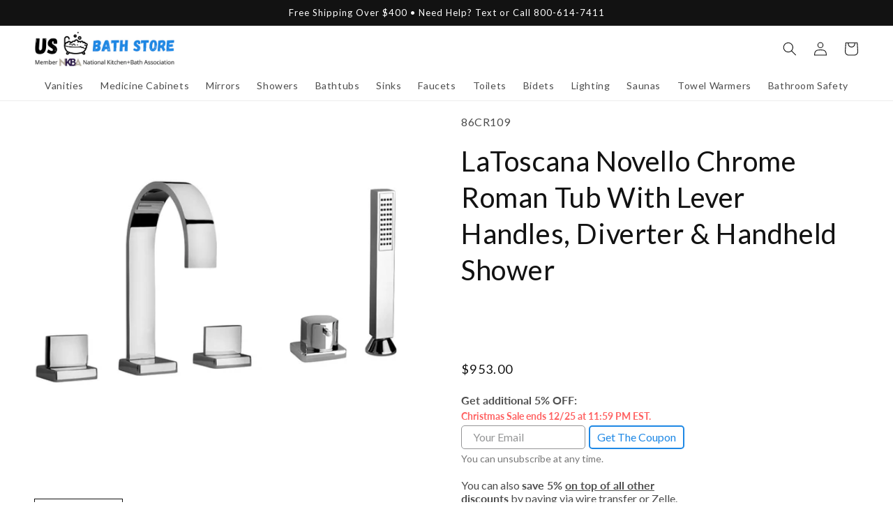

--- FILE ---
content_type: text/javascript
request_url: https://usbathstore.com/cdn/shop/t/25/assets/fsrb-swatches.js?v=122031977147173892101690163456
body_size: 618
content:
const FSRB_SWATCHES_PROXY_PATH="/apps/usb-app",FSRB_SWATCHES_STORE_CODE="USB",FSRB_SWATCHES_MYSHOPIFY="usbathstore",FSRB_SWATCHES_STOREFRONT_ACCESS_TOKEN="70b0407a9a9dd01f1f76f1c063c37d31",fsrbSwatchesDiv=document.querySelector(".fsrb-swatches");function onSwatchDropdownClick(){let sibling=this.nextElementSibling;for(;sibling;)sibling.classList.toggle("fsrb-swatches-hide"),sibling=sibling.nextElementSibling}fetch(`${FSRB_SWATCHES_PROXY_PATH}/swatches?store=USB&id=${fsrbSwatchesDiv.dataset.productId}`).then(response=>response.json()).then(swatchGroups=>{const getProductGids=ids=>(ids.forEach((o,i,a)=>a[i]="gid://shopify/Product/"+a[i]),ids),productsQuery=productIds2=>`{
            nodes(ids: ${JSON.stringify(getProductGids(productIds2))}) {
                ... on Product {
                    id
                    handle
                    images(first: 1) {
                        edges {
                            node {
                                src
                            }
                        }
                    }
                    priceRange {
                        minVariantPrice {
                            amount
                        }
                    }
                }
            }
        }`,qglOptions=argument=>({async:!0,crossDomain:!0,method:"POST",headers:{"X-Shopify-Storefront-Access-Token":FSRB_SWATCHES_STOREFRONT_ACCESS_TOKEN,"Content-Type":"application/graphql"},body:productsQuery(argument)}),GRAPHQL_URL="https://"+FSRB_SWATCHES_MYSHOPIFY+".myshopify.com/api/2020-07/graphql.json",productIds=[];for(const swatchGroup of swatchGroups)for(const product of swatchGroup.products)productIds.push(product.id);fetch(GRAPHQL_URL,qglOptions(productIds)).then(res=>res.json()).then(dataFromGql=>{for(let i=swatchGroups.length-1;i>=0;i--){for(let j=swatchGroups[i].products.length-1;j>=0;j--){const product=swatchGroups[i].products[j],getDecodedId=base64Gid=>{let gidText=base64Gid;return base64Gid.startsWith("gid://shopify/")||(gidText=atob(base64Gid)),gidText.replace("gid://shopify/Product/","").replace("gid://shopify/ProductVariant/","")},matchingProductFromGql=dataFromGql.data.nodes.find(node=>node&&node.id&&getDecodedId(node.id)===product.id);matchingProductFromGql?(product.handle=matchingProductFromGql.handle,product.image||(product.image=matchingProductFromGql.images.edges[0].node.src),product.price=matchingProductFromGql.priceRange.minVariantPrice.amount):swatchGroups[i].products.splice(j,1)}swatchGroups[i].products.length||swatchGroups.splice(i,1)}for(const swatchGroup of swatchGroups){swatchGroup.products.sort((a,b)=>{if(swatchGroup.type==="dropdown"){if(a.id===fsrbSwatchesDiv.dataset.productId)return-1;if(b.id===fsrbSwatchesDiv.dataset.productId)return 1}return a.price-b.price});const title=document.createElement("p");title.innerText=swatchGroup.title,title.classList.add("fsrb-swatches-title");const links=document.createElement("ul");swatchGroup.type==="dropdown"&&links.classList.add("fsrb-swatches-dropdown");for(const product of swatchGroup.products){const link=document.createElement("li");if(product.id!==fsrbSwatchesDiv.dataset.productId&&(link.onclick=()=>{window.location="/products/"+product.handle}),swatchGroup.type==="dropdown"){const img=document.createElement("img");img.src=product.image,img.width=41,img.height=41,link.appendChild(img);const text=document.createElement("p");if(text.innerText=product.name,link.appendChild(text),product.id===fsrbSwatchesDiv.dataset.productId){const arrow=document.createElement("img");arrow.src="https://cdn.shopify.com/s/files/1/0555/9527/0317/files/arrow-down.svg",arrow.width=20,arrow.height=20,arrow.classList.add("fsrb-swatches-arrow"),link.appendChild(arrow)}product.id!==fsrbSwatchesDiv.dataset.productId?link.classList.add("fsrb-swatches-hide"):link.onclick=onSwatchDropdownClick,link.classList.add("fsrb-swatches-dropdown-option")}else if(swatchGroup.type==="images"){const img=document.createElement("img");img.src=product.image,img.width=80,img.height=80,link.appendChild(img),link.classList.add("fsrb-swatches-image")}else link.innerText=product.name,link.classList.add("fsrb-swatches-button");product.id===fsrbSwatchesDiv.dataset.productId&&link.classList.add("fsrb-swatches-selected"),links.appendChild(link)}fsrbSwatchesDiv.appendChild(title),fsrbSwatchesDiv.appendChild(links),fsrbSwatchesDiv.style.display="block"}})});
//# sourceMappingURL=/cdn/shop/t/25/assets/fsrb-swatches.js.map?v=122031977147173892101690163456
